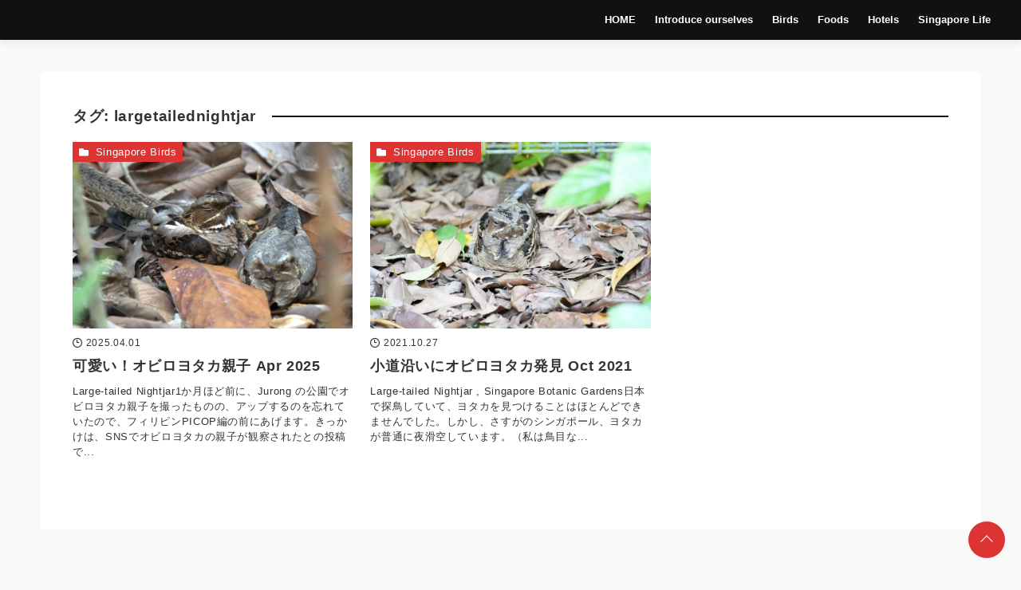

--- FILE ---
content_type: text/html; charset=UTF-8
request_url: https://www.sgcouplebirders.blog/tag/largetailednightjar/
body_size: 23432
content:
<!DOCTYPE html>
<html lang="ja">
<head prefix="og: http://ogp.me/ns# fb: http://ogp.me/ns/fb# article: http://ogp.me/ns/article#">
<meta charset="utf-8">
<meta http-equiv="X-UA-Compatible" content="IE=edge">
<meta name="viewport" content="width=device-width, initial-scale=1"/>
<link rel="alternate" type="application/rss+xml" title=" RSS Feed" href="https://www.sgcouplebirders.blog/feed/">
<link rel="pingback" href="https://www.sgcouplebirders.blog/xmlrpc.php">
<link rel="preconnect" href="https://pagead2.googlesyndication.com" crossorigin>
<link rel="preconnect" href="https://fonts.gstatic.com" crossorigin>
<link rel="preconnect" href="https://fonts.googleapis.com" crossorigin>
<link rel="preconnect" href="https://googleads.g.doubleclick.net" crossorigin>
<link rel="preconnect" href="https://stats.g.doubleclick.net" crossorigin>
<link rel="preconnect" href="https://static.doubleclick.net" crossorigin>
<link rel="preload" href="https://www.sgcouplebirders.blog/wp-content/themes/streetist/fonts/rtvl-font.ttf?773ufq" as="font" type="font/woff" crossorigin>
<link rel="preload" href="https://www.sgcouplebirders.blog/wp-content/themes/streetist/fonts/rtvl-font.woff?773ufq" as="font" type="font/woff" crossorigin>
<style>
a {color:#dd3333;}
a:visited {color:#dd3333;}
</style>
<meta name="description" content="「largetailednightjar」タグの記事一覧 | ">
<link rel="canonical" href="https://www.sgcouplebirders.blog/tag/largetailednightjar/" />
<meta property="og:type" content="website">
<meta property="og:description" content="「largetailednightjar」タグの記事一覧 | ">
<meta property="og:title" content="「largetailednightjar」タグの記事一覧 | ">
<meta property="og:url" content="https://www.sgcouplebirders.blog/tag/largetailednightjar/">
<meta property="og:image" content="https://www.sgcouplebirders.blog/wp-content/uploads/2022/07/113.jpg">
<meta property="og:site_name" content="">
<meta property="og:locale" content="ja_JP"><meta name="twitter:card" content="summary">
<meta name="twitter:description" content="「largetailednightjar」タグの記事一覧 | ">
<meta name="twitter:title" content="「largetailednightjar」タグの記事一覧 | ">
<meta name="twitter:url" content="https://www.sgcouplebirders.blog/tag/largetailednightjar/">
<meta name="twitter:image" content="https://www.sgcouplebirders.blog/wp-content/uploads/2022/07/113.jpg">
<title>「largetailednightjar」タグの記事一覧</title>
<meta name='robots' content='max-image-preview:large' />
	<style>img:is([sizes="auto" i], [sizes^="auto," i]) { contain-intrinsic-size: 3000px 1500px }</style>
	<link rel='dns-prefetch' href='//www.googletagmanager.com' />
<link rel='dns-prefetch' href='//fundingchoicesmessages.google.com' />
<link rel="alternate" type="application/rss+xml" title=" &raquo; フィード" href="https://www.sgcouplebirders.blog/feed/" />
<link rel="alternate" type="application/rss+xml" title=" &raquo; コメントフィード" href="https://www.sgcouplebirders.blog/comments/feed/" />
<link rel="alternate" type="application/rss+xml" title=" &raquo; largetailednightjar タグのフィード" href="https://www.sgcouplebirders.blog/tag/largetailednightjar/feed/" />
<script type="text/javascript">
/* <![CDATA[ */
window._wpemojiSettings = {"baseUrl":"https:\/\/s.w.org\/images\/core\/emoji\/16.0.1\/72x72\/","ext":".png","svgUrl":"https:\/\/s.w.org\/images\/core\/emoji\/16.0.1\/svg\/","svgExt":".svg","source":{"concatemoji":"https:\/\/www.sgcouplebirders.blog\/wp-includes\/js\/wp-emoji-release.min.js?ver=6.8.3"}};
/*! This file is auto-generated */
!function(s,n){var o,i,e;function c(e){try{var t={supportTests:e,timestamp:(new Date).valueOf()};sessionStorage.setItem(o,JSON.stringify(t))}catch(e){}}function p(e,t,n){e.clearRect(0,0,e.canvas.width,e.canvas.height),e.fillText(t,0,0);var t=new Uint32Array(e.getImageData(0,0,e.canvas.width,e.canvas.height).data),a=(e.clearRect(0,0,e.canvas.width,e.canvas.height),e.fillText(n,0,0),new Uint32Array(e.getImageData(0,0,e.canvas.width,e.canvas.height).data));return t.every(function(e,t){return e===a[t]})}function u(e,t){e.clearRect(0,0,e.canvas.width,e.canvas.height),e.fillText(t,0,0);for(var n=e.getImageData(16,16,1,1),a=0;a<n.data.length;a++)if(0!==n.data[a])return!1;return!0}function f(e,t,n,a){switch(t){case"flag":return n(e,"\ud83c\udff3\ufe0f\u200d\u26a7\ufe0f","\ud83c\udff3\ufe0f\u200b\u26a7\ufe0f")?!1:!n(e,"\ud83c\udde8\ud83c\uddf6","\ud83c\udde8\u200b\ud83c\uddf6")&&!n(e,"\ud83c\udff4\udb40\udc67\udb40\udc62\udb40\udc65\udb40\udc6e\udb40\udc67\udb40\udc7f","\ud83c\udff4\u200b\udb40\udc67\u200b\udb40\udc62\u200b\udb40\udc65\u200b\udb40\udc6e\u200b\udb40\udc67\u200b\udb40\udc7f");case"emoji":return!a(e,"\ud83e\udedf")}return!1}function g(e,t,n,a){var r="undefined"!=typeof WorkerGlobalScope&&self instanceof WorkerGlobalScope?new OffscreenCanvas(300,150):s.createElement("canvas"),o=r.getContext("2d",{willReadFrequently:!0}),i=(o.textBaseline="top",o.font="600 32px Arial",{});return e.forEach(function(e){i[e]=t(o,e,n,a)}),i}function t(e){var t=s.createElement("script");t.src=e,t.defer=!0,s.head.appendChild(t)}"undefined"!=typeof Promise&&(o="wpEmojiSettingsSupports",i=["flag","emoji"],n.supports={everything:!0,everythingExceptFlag:!0},e=new Promise(function(e){s.addEventListener("DOMContentLoaded",e,{once:!0})}),new Promise(function(t){var n=function(){try{var e=JSON.parse(sessionStorage.getItem(o));if("object"==typeof e&&"number"==typeof e.timestamp&&(new Date).valueOf()<e.timestamp+604800&&"object"==typeof e.supportTests)return e.supportTests}catch(e){}return null}();if(!n){if("undefined"!=typeof Worker&&"undefined"!=typeof OffscreenCanvas&&"undefined"!=typeof URL&&URL.createObjectURL&&"undefined"!=typeof Blob)try{var e="postMessage("+g.toString()+"("+[JSON.stringify(i),f.toString(),p.toString(),u.toString()].join(",")+"));",a=new Blob([e],{type:"text/javascript"}),r=new Worker(URL.createObjectURL(a),{name:"wpTestEmojiSupports"});return void(r.onmessage=function(e){c(n=e.data),r.terminate(),t(n)})}catch(e){}c(n=g(i,f,p,u))}t(n)}).then(function(e){for(var t in e)n.supports[t]=e[t],n.supports.everything=n.supports.everything&&n.supports[t],"flag"!==t&&(n.supports.everythingExceptFlag=n.supports.everythingExceptFlag&&n.supports[t]);n.supports.everythingExceptFlag=n.supports.everythingExceptFlag&&!n.supports.flag,n.DOMReady=!1,n.readyCallback=function(){n.DOMReady=!0}}).then(function(){return e}).then(function(){var e;n.supports.everything||(n.readyCallback(),(e=n.source||{}).concatemoji?t(e.concatemoji):e.wpemoji&&e.twemoji&&(t(e.twemoji),t(e.wpemoji)))}))}((window,document),window._wpemojiSettings);
/* ]]> */
</script>
<style id='wp-emoji-styles-inline-css' type='text/css'>

	img.wp-smiley, img.emoji {
		display: inline !important;
		border: none !important;
		box-shadow: none !important;
		height: 1em !important;
		width: 1em !important;
		margin: 0 0.07em !important;
		vertical-align: -0.1em !important;
		background: none !important;
		padding: 0 !important;
	}
</style>
<link rel='preload' id='wp-block-library-css-preload' href='https://www.sgcouplebirders.blog/wp-includes/css/dist/block-library/style.min.css?ver=6.8.3' as='style' onload="this.onload=null;this.rel='stylesheet'"/>
<link rel='stylesheet' id='wp-block-library-css' href='https://www.sgcouplebirders.blog/wp-includes/css/dist/block-library/style.min.css?ver=6.8.3' media='print' onload="this.media='all'; this.onload=null;">
<style id='wp-block-library-inline-css' type='text/css'>
/* VK Color Palettes */
</style>
<style id='classic-theme-styles-inline-css' type='text/css'>
/*! This file is auto-generated */
.wp-block-button__link{color:#fff;background-color:#32373c;border-radius:9999px;box-shadow:none;text-decoration:none;padding:calc(.667em + 2px) calc(1.333em + 2px);font-size:1.125em}.wp-block-file__button{background:#32373c;color:#fff;text-decoration:none}
</style>
<link rel='preload' id='style-streetist-blocks-css-preload' href='https://www.sgcouplebirders.blog/wp-content/plugins/streetist-blocks/dist/style.css?ver=1.7.0' as='style' onload="this.onload=null;this.rel='stylesheet'"/>
<link rel='stylesheet' id='style-streetist-blocks-css' href='https://www.sgcouplebirders.blog/wp-content/plugins/streetist-blocks/dist/style.css?ver=1.7.0' media='print' onload="this.media='all'; this.onload=null;">
<link rel='preload' id='vk-components-style-css-preload' href='https://www.sgcouplebirders.blog/wp-content/plugins/vk-blocks/vendor/vektor-inc/vk-component/src//assets/css/vk-components.css?ver=1.6.5' as='style' onload="this.onload=null;this.rel='stylesheet'"/>
<link rel='stylesheet' id='vk-components-style-css' href='https://www.sgcouplebirders.blog/wp-content/plugins/vk-blocks/vendor/vektor-inc/vk-component/src//assets/css/vk-components.css?ver=1.6.5' media='print' onload="this.media='all'; this.onload=null;">
<style id='global-styles-inline-css' type='text/css'>
:root{--wp--preset--aspect-ratio--square: 1;--wp--preset--aspect-ratio--4-3: 4/3;--wp--preset--aspect-ratio--3-4: 3/4;--wp--preset--aspect-ratio--3-2: 3/2;--wp--preset--aspect-ratio--2-3: 2/3;--wp--preset--aspect-ratio--16-9: 16/9;--wp--preset--aspect-ratio--9-16: 9/16;--wp--preset--color--black: #000000;--wp--preset--color--cyan-bluish-gray: #abb8c3;--wp--preset--color--white: #ffffff;--wp--preset--color--pale-pink: #f78da7;--wp--preset--color--vivid-red: #cf2e2e;--wp--preset--color--luminous-vivid-orange: #ff6900;--wp--preset--color--luminous-vivid-amber: #fcb900;--wp--preset--color--light-green-cyan: #7bdcb5;--wp--preset--color--vivid-green-cyan: #00d084;--wp--preset--color--pale-cyan-blue: #8ed1fc;--wp--preset--color--vivid-cyan-blue: #0693e3;--wp--preset--color--vivid-purple: #9b51e0;--wp--preset--gradient--vivid-cyan-blue-to-vivid-purple: linear-gradient(135deg,rgba(6,147,227,1) 0%,rgb(155,81,224) 100%);--wp--preset--gradient--light-green-cyan-to-vivid-green-cyan: linear-gradient(135deg,rgb(122,220,180) 0%,rgb(0,208,130) 100%);--wp--preset--gradient--luminous-vivid-amber-to-luminous-vivid-orange: linear-gradient(135deg,rgba(252,185,0,1) 0%,rgba(255,105,0,1) 100%);--wp--preset--gradient--luminous-vivid-orange-to-vivid-red: linear-gradient(135deg,rgba(255,105,0,1) 0%,rgb(207,46,46) 100%);--wp--preset--gradient--very-light-gray-to-cyan-bluish-gray: linear-gradient(135deg,rgb(238,238,238) 0%,rgb(169,184,195) 100%);--wp--preset--gradient--cool-to-warm-spectrum: linear-gradient(135deg,rgb(74,234,220) 0%,rgb(151,120,209) 20%,rgb(207,42,186) 40%,rgb(238,44,130) 60%,rgb(251,105,98) 80%,rgb(254,248,76) 100%);--wp--preset--gradient--blush-light-purple: linear-gradient(135deg,rgb(255,206,236) 0%,rgb(152,150,240) 100%);--wp--preset--gradient--blush-bordeaux: linear-gradient(135deg,rgb(254,205,165) 0%,rgb(254,45,45) 50%,rgb(107,0,62) 100%);--wp--preset--gradient--luminous-dusk: linear-gradient(135deg,rgb(255,203,112) 0%,rgb(199,81,192) 50%,rgb(65,88,208) 100%);--wp--preset--gradient--pale-ocean: linear-gradient(135deg,rgb(255,245,203) 0%,rgb(182,227,212) 50%,rgb(51,167,181) 100%);--wp--preset--gradient--electric-grass: linear-gradient(135deg,rgb(202,248,128) 0%,rgb(113,206,126) 100%);--wp--preset--gradient--midnight: linear-gradient(135deg,rgb(2,3,129) 0%,rgb(40,116,252) 100%);--wp--preset--font-size--small: 13px;--wp--preset--font-size--medium: 20px;--wp--preset--font-size--large: 36px;--wp--preset--font-size--x-large: 42px;--wp--preset--spacing--20: 0.44rem;--wp--preset--spacing--30: 0.67rem;--wp--preset--spacing--40: 1rem;--wp--preset--spacing--50: 1.5rem;--wp--preset--spacing--60: 2.25rem;--wp--preset--spacing--70: 3.38rem;--wp--preset--spacing--80: 5.06rem;--wp--preset--shadow--natural: 6px 6px 9px rgba(0, 0, 0, 0.2);--wp--preset--shadow--deep: 12px 12px 50px rgba(0, 0, 0, 0.4);--wp--preset--shadow--sharp: 6px 6px 0px rgba(0, 0, 0, 0.2);--wp--preset--shadow--outlined: 6px 6px 0px -3px rgba(255, 255, 255, 1), 6px 6px rgba(0, 0, 0, 1);--wp--preset--shadow--crisp: 6px 6px 0px rgba(0, 0, 0, 1);}:where(.is-layout-flex){gap: 0.5em;}:where(.is-layout-grid){gap: 0.5em;}body .is-layout-flex{display: flex;}.is-layout-flex{flex-wrap: wrap;align-items: center;}.is-layout-flex > :is(*, div){margin: 0;}body .is-layout-grid{display: grid;}.is-layout-grid > :is(*, div){margin: 0;}:where(.wp-block-columns.is-layout-flex){gap: 2em;}:where(.wp-block-columns.is-layout-grid){gap: 2em;}:where(.wp-block-post-template.is-layout-flex){gap: 1.25em;}:where(.wp-block-post-template.is-layout-grid){gap: 1.25em;}.has-black-color{color: var(--wp--preset--color--black) !important;}.has-cyan-bluish-gray-color{color: var(--wp--preset--color--cyan-bluish-gray) !important;}.has-white-color{color: var(--wp--preset--color--white) !important;}.has-pale-pink-color{color: var(--wp--preset--color--pale-pink) !important;}.has-vivid-red-color{color: var(--wp--preset--color--vivid-red) !important;}.has-luminous-vivid-orange-color{color: var(--wp--preset--color--luminous-vivid-orange) !important;}.has-luminous-vivid-amber-color{color: var(--wp--preset--color--luminous-vivid-amber) !important;}.has-light-green-cyan-color{color: var(--wp--preset--color--light-green-cyan) !important;}.has-vivid-green-cyan-color{color: var(--wp--preset--color--vivid-green-cyan) !important;}.has-pale-cyan-blue-color{color: var(--wp--preset--color--pale-cyan-blue) !important;}.has-vivid-cyan-blue-color{color: var(--wp--preset--color--vivid-cyan-blue) !important;}.has-vivid-purple-color{color: var(--wp--preset--color--vivid-purple) !important;}.has-black-background-color{background-color: var(--wp--preset--color--black) !important;}.has-cyan-bluish-gray-background-color{background-color: var(--wp--preset--color--cyan-bluish-gray) !important;}.has-white-background-color{background-color: var(--wp--preset--color--white) !important;}.has-pale-pink-background-color{background-color: var(--wp--preset--color--pale-pink) !important;}.has-vivid-red-background-color{background-color: var(--wp--preset--color--vivid-red) !important;}.has-luminous-vivid-orange-background-color{background-color: var(--wp--preset--color--luminous-vivid-orange) !important;}.has-luminous-vivid-amber-background-color{background-color: var(--wp--preset--color--luminous-vivid-amber) !important;}.has-light-green-cyan-background-color{background-color: var(--wp--preset--color--light-green-cyan) !important;}.has-vivid-green-cyan-background-color{background-color: var(--wp--preset--color--vivid-green-cyan) !important;}.has-pale-cyan-blue-background-color{background-color: var(--wp--preset--color--pale-cyan-blue) !important;}.has-vivid-cyan-blue-background-color{background-color: var(--wp--preset--color--vivid-cyan-blue) !important;}.has-vivid-purple-background-color{background-color: var(--wp--preset--color--vivid-purple) !important;}.has-black-border-color{border-color: var(--wp--preset--color--black) !important;}.has-cyan-bluish-gray-border-color{border-color: var(--wp--preset--color--cyan-bluish-gray) !important;}.has-white-border-color{border-color: var(--wp--preset--color--white) !important;}.has-pale-pink-border-color{border-color: var(--wp--preset--color--pale-pink) !important;}.has-vivid-red-border-color{border-color: var(--wp--preset--color--vivid-red) !important;}.has-luminous-vivid-orange-border-color{border-color: var(--wp--preset--color--luminous-vivid-orange) !important;}.has-luminous-vivid-amber-border-color{border-color: var(--wp--preset--color--luminous-vivid-amber) !important;}.has-light-green-cyan-border-color{border-color: var(--wp--preset--color--light-green-cyan) !important;}.has-vivid-green-cyan-border-color{border-color: var(--wp--preset--color--vivid-green-cyan) !important;}.has-pale-cyan-blue-border-color{border-color: var(--wp--preset--color--pale-cyan-blue) !important;}.has-vivid-cyan-blue-border-color{border-color: var(--wp--preset--color--vivid-cyan-blue) !important;}.has-vivid-purple-border-color{border-color: var(--wp--preset--color--vivid-purple) !important;}.has-vivid-cyan-blue-to-vivid-purple-gradient-background{background: var(--wp--preset--gradient--vivid-cyan-blue-to-vivid-purple) !important;}.has-light-green-cyan-to-vivid-green-cyan-gradient-background{background: var(--wp--preset--gradient--light-green-cyan-to-vivid-green-cyan) !important;}.has-luminous-vivid-amber-to-luminous-vivid-orange-gradient-background{background: var(--wp--preset--gradient--luminous-vivid-amber-to-luminous-vivid-orange) !important;}.has-luminous-vivid-orange-to-vivid-red-gradient-background{background: var(--wp--preset--gradient--luminous-vivid-orange-to-vivid-red) !important;}.has-very-light-gray-to-cyan-bluish-gray-gradient-background{background: var(--wp--preset--gradient--very-light-gray-to-cyan-bluish-gray) !important;}.has-cool-to-warm-spectrum-gradient-background{background: var(--wp--preset--gradient--cool-to-warm-spectrum) !important;}.has-blush-light-purple-gradient-background{background: var(--wp--preset--gradient--blush-light-purple) !important;}.has-blush-bordeaux-gradient-background{background: var(--wp--preset--gradient--blush-bordeaux) !important;}.has-luminous-dusk-gradient-background{background: var(--wp--preset--gradient--luminous-dusk) !important;}.has-pale-ocean-gradient-background{background: var(--wp--preset--gradient--pale-ocean) !important;}.has-electric-grass-gradient-background{background: var(--wp--preset--gradient--electric-grass) !important;}.has-midnight-gradient-background{background: var(--wp--preset--gradient--midnight) !important;}.has-small-font-size{font-size: var(--wp--preset--font-size--small) !important;}.has-medium-font-size{font-size: var(--wp--preset--font-size--medium) !important;}.has-large-font-size{font-size: var(--wp--preset--font-size--large) !important;}.has-x-large-font-size{font-size: var(--wp--preset--font-size--x-large) !important;}
:where(.wp-block-post-template.is-layout-flex){gap: 1.25em;}:where(.wp-block-post-template.is-layout-grid){gap: 1.25em;}
:where(.wp-block-columns.is-layout-flex){gap: 2em;}:where(.wp-block-columns.is-layout-grid){gap: 2em;}
:root :where(.wp-block-pullquote){font-size: 1.5em;line-height: 1.6;}
</style>
<link rel='preload' id='wp-ulike-css-preload' href='https://www.sgcouplebirders.blog/wp-content/plugins/wp-ulike/assets/css/wp-ulike.min.css?ver=4.7.11' as='style' onload="this.onload=null;this.rel='stylesheet'"/>
<link rel='stylesheet' id='wp-ulike-css' href='https://www.sgcouplebirders.blog/wp-content/plugins/wp-ulike/assets/css/wp-ulike.min.css?ver=4.7.11' media='print' onload="this.media='all'; this.onload=null;">
<link rel='stylesheet' id='vk-swiper-style-css' href='https://www.sgcouplebirders.blog/wp-content/plugins/vk-blocks/vendor/vektor-inc/vk-swiper/src/assets/css/swiper-bundle.min.css?ver=11.0.2' media='all' />
<link rel='preload' id='vkblocks-bootstrap-css-preload' href='https://www.sgcouplebirders.blog/wp-content/plugins/vk-blocks/build/bootstrap_vk_using.css?ver=4.3.1' as='style' onload="this.onload=null;this.rel='stylesheet'"/>
<link rel='stylesheet' id='vkblocks-bootstrap-css' href='https://www.sgcouplebirders.blog/wp-content/plugins/vk-blocks/build/bootstrap_vk_using.css?ver=4.3.1' media='print' onload="this.media='all'; this.onload=null;">
<link rel='preload' id='theme-style-css-preload' href='https://www.sgcouplebirders.blog/wp-content/themes/streetist/assets/css/theme.min.css?ver=1.16.1' as='style' onload="this.onload=null;this.rel='stylesheet'"/>
<link rel='stylesheet' id='theme-style-css' href='https://www.sgcouplebirders.blog/wp-content/themes/streetist/assets/css/theme.min.css?ver=1.16.1' media='print' onload="this.media='all'; this.onload=null;">
<link rel='preload' id='child-style-css-preload' href='https://www.sgcouplebirders.blog/wp-content/themes/streetist-child/style.css?ver=6.8.3' as='style' onload="this.onload=null;this.rel='stylesheet'"/>
<link rel='stylesheet' id='child-style-css' href='https://www.sgcouplebirders.blog/wp-content/themes/streetist-child/style.css?ver=6.8.3' media='print' onload="this.media='all'; this.onload=null;">
<link rel='preload' id='post-style-css-preload' href='https://www.sgcouplebirders.blog/wp-content/themes/streetist/assets/css/entry-content.min.css?ver=1.16.1' as='style' onload="this.onload=null;this.rel='stylesheet'"/>
<link rel='stylesheet' id='post-style-css' href='https://www.sgcouplebirders.blog/wp-content/themes/streetist/assets/css/entry-content.min.css?ver=1.16.1' media='print' onload="this.media='all'; this.onload=null;">
<link rel='preload' id='icons-css-preload' href='https://www.sgcouplebirders.blog/wp-content/themes/streetist/icons.css?ver=1.16.1' as='style' onload="this.onload=null;this.rel='stylesheet'"/>
<link rel='stylesheet' id='icons-css' href='https://www.sgcouplebirders.blog/wp-content/themes/streetist/icons.css?ver=1.16.1' media='print' onload="this.media='all'; this.onload=null;">
<link rel='stylesheet' id='vk-blocks-build-css-css' href='https://www.sgcouplebirders.blog/wp-content/plugins/vk-blocks/build/block-build.css?ver=1.115.2.1' media='all' />
<style id='vk-blocks-build-css-inline-css' type='text/css'>
:root { --vk-size-text: 16px; /* --vk-color-primary is deprecated. */ --vk-color-primary:#337ab7; }

	:root {
		--vk_image-mask-circle: url(https://www.sgcouplebirders.blog/wp-content/plugins/vk-blocks/inc/vk-blocks/images/circle.svg);
		--vk_image-mask-wave01: url(https://www.sgcouplebirders.blog/wp-content/plugins/vk-blocks/inc/vk-blocks/images/wave01.svg);
		--vk_image-mask-wave02: url(https://www.sgcouplebirders.blog/wp-content/plugins/vk-blocks/inc/vk-blocks/images/wave02.svg);
		--vk_image-mask-wave03: url(https://www.sgcouplebirders.blog/wp-content/plugins/vk-blocks/inc/vk-blocks/images/wave03.svg);
		--vk_image-mask-wave04: url(https://www.sgcouplebirders.blog/wp-content/plugins/vk-blocks/inc/vk-blocks/images/wave04.svg);
	}
	

	:root {

		--vk-balloon-border-width:1px;

		--vk-balloon-speech-offset:-12px;
	}
	

	:root {
		--vk_flow-arrow: url(https://www.sgcouplebirders.blog/wp-content/plugins/vk-blocks/inc/vk-blocks/images/arrow_bottom.svg);
	}
	
</style>
<link rel='preload' id='vk-font-awesome-css-preload' href='https://www.sgcouplebirders.blog/wp-content/plugins/vk-blocks/vendor/vektor-inc/font-awesome-versions/src/font-awesome/css/all.min.css?ver=7.1.0' as='style' onload="this.onload=null;this.rel='stylesheet'"/>
<link rel='stylesheet' id='vk-font-awesome-css' href='https://www.sgcouplebirders.blog/wp-content/plugins/vk-blocks/vendor/vektor-inc/font-awesome-versions/src/font-awesome/css/all.min.css?ver=7.1.0' media='print' onload="this.media='all'; this.onload=null;">
<link rel="https://api.w.org/" href="https://www.sgcouplebirders.blog/wp-json/" /><link rel="alternate" title="JSON" type="application/json" href="https://www.sgcouplebirders.blog/wp-json/wp/v2/tags/311" /><link rel="EditURI" type="application/rsd+xml" title="RSD" href="https://www.sgcouplebirders.blog/xmlrpc.php?rsd" />
<meta name="generator" content="Site Kit by Google 1.170.0" />
<!-- Site Kit が追加した Google AdSense メタタグ -->
<meta name="google-adsense-platform-account" content="ca-host-pub-2644536267352236">
<meta name="google-adsense-platform-domain" content="sitekit.withgoogle.com">
<!-- Site Kit が追加した End Google AdSense メタタグ -->

<!-- Site Kit によって追加された「Google AdSense 広告ブロックによる損失収益の回復」スニペット -->
<script async src="https://fundingchoicesmessages.google.com/i/pub-1088566815099594?ers=1"></script><script>(function() {function signalGooglefcPresent() {if (!window.frames['googlefcPresent']) {if (document.body) {const iframe = document.createElement('iframe'); iframe.style = 'width: 0; height: 0; border: none; z-index: -1000; left: -1000px; top: -1000px;'; iframe.style.display = 'none'; iframe.name = 'googlefcPresent'; document.body.appendChild(iframe);} else {setTimeout(signalGooglefcPresent, 0);}}}signalGooglefcPresent();})();</script>
<!-- Site Kit によって追加された「Google AdSense 広告ブロックによる損失収益の回復」スニペットを終了 -->

<!-- Site Kit によって追加された「Google AdSense 広告ブロックによる損失収益の回復エラー保護」スニペット -->
<script>(function(){'use strict';function aa(a){var b=0;return function(){return b<a.length?{done:!1,value:a[b++]}:{done:!0}}}var ba=typeof Object.defineProperties=="function"?Object.defineProperty:function(a,b,c){if(a==Array.prototype||a==Object.prototype)return a;a[b]=c.value;return a};
function ca(a){a=["object"==typeof globalThis&&globalThis,a,"object"==typeof window&&window,"object"==typeof self&&self,"object"==typeof global&&global];for(var b=0;b<a.length;++b){var c=a[b];if(c&&c.Math==Math)return c}throw Error("Cannot find global object");}var da=ca(this);function l(a,b){if(b)a:{var c=da;a=a.split(".");for(var d=0;d<a.length-1;d++){var e=a[d];if(!(e in c))break a;c=c[e]}a=a[a.length-1];d=c[a];b=b(d);b!=d&&b!=null&&ba(c,a,{configurable:!0,writable:!0,value:b})}}
function ea(a){return a.raw=a}function n(a){var b=typeof Symbol!="undefined"&&Symbol.iterator&&a[Symbol.iterator];if(b)return b.call(a);if(typeof a.length=="number")return{next:aa(a)};throw Error(String(a)+" is not an iterable or ArrayLike");}function fa(a){for(var b,c=[];!(b=a.next()).done;)c.push(b.value);return c}var ha=typeof Object.create=="function"?Object.create:function(a){function b(){}b.prototype=a;return new b},p;
if(typeof Object.setPrototypeOf=="function")p=Object.setPrototypeOf;else{var q;a:{var ja={a:!0},ka={};try{ka.__proto__=ja;q=ka.a;break a}catch(a){}q=!1}p=q?function(a,b){a.__proto__=b;if(a.__proto__!==b)throw new TypeError(a+" is not extensible");return a}:null}var la=p;
function t(a,b){a.prototype=ha(b.prototype);a.prototype.constructor=a;if(la)la(a,b);else for(var c in b)if(c!="prototype")if(Object.defineProperties){var d=Object.getOwnPropertyDescriptor(b,c);d&&Object.defineProperty(a,c,d)}else a[c]=b[c];a.A=b.prototype}function ma(){for(var a=Number(this),b=[],c=a;c<arguments.length;c++)b[c-a]=arguments[c];return b}l("Object.is",function(a){return a?a:function(b,c){return b===c?b!==0||1/b===1/c:b!==b&&c!==c}});
l("Array.prototype.includes",function(a){return a?a:function(b,c){var d=this;d instanceof String&&(d=String(d));var e=d.length;c=c||0;for(c<0&&(c=Math.max(c+e,0));c<e;c++){var f=d[c];if(f===b||Object.is(f,b))return!0}return!1}});
l("String.prototype.includes",function(a){return a?a:function(b,c){if(this==null)throw new TypeError("The 'this' value for String.prototype.includes must not be null or undefined");if(b instanceof RegExp)throw new TypeError("First argument to String.prototype.includes must not be a regular expression");return this.indexOf(b,c||0)!==-1}});l("Number.MAX_SAFE_INTEGER",function(){return 9007199254740991});
l("Number.isFinite",function(a){return a?a:function(b){return typeof b!=="number"?!1:!isNaN(b)&&b!==Infinity&&b!==-Infinity}});l("Number.isInteger",function(a){return a?a:function(b){return Number.isFinite(b)?b===Math.floor(b):!1}});l("Number.isSafeInteger",function(a){return a?a:function(b){return Number.isInteger(b)&&Math.abs(b)<=Number.MAX_SAFE_INTEGER}});
l("Math.trunc",function(a){return a?a:function(b){b=Number(b);if(isNaN(b)||b===Infinity||b===-Infinity||b===0)return b;var c=Math.floor(Math.abs(b));return b<0?-c:c}});/*

 Copyright The Closure Library Authors.
 SPDX-License-Identifier: Apache-2.0
*/
var u=this||self;function v(a,b){a:{var c=["CLOSURE_FLAGS"];for(var d=u,e=0;e<c.length;e++)if(d=d[c[e]],d==null){c=null;break a}c=d}a=c&&c[a];return a!=null?a:b}function w(a){return a};function na(a){u.setTimeout(function(){throw a;},0)};var oa=v(610401301,!1),pa=v(188588736,!0),qa=v(645172343,v(1,!0));var x,ra=u.navigator;x=ra?ra.userAgentData||null:null;function z(a){return oa?x?x.brands.some(function(b){return(b=b.brand)&&b.indexOf(a)!=-1}):!1:!1}function A(a){var b;a:{if(b=u.navigator)if(b=b.userAgent)break a;b=""}return b.indexOf(a)!=-1};function B(){return oa?!!x&&x.brands.length>0:!1}function C(){return B()?z("Chromium"):(A("Chrome")||A("CriOS"))&&!(B()?0:A("Edge"))||A("Silk")};var sa=B()?!1:A("Trident")||A("MSIE");!A("Android")||C();C();A("Safari")&&(C()||(B()?0:A("Coast"))||(B()?0:A("Opera"))||(B()?0:A("Edge"))||(B()?z("Microsoft Edge"):A("Edg/"))||B()&&z("Opera"));var ta={},D=null;var ua=typeof Uint8Array!=="undefined",va=!sa&&typeof btoa==="function";var wa;function E(){return typeof BigInt==="function"};var F=typeof Symbol==="function"&&typeof Symbol()==="symbol";function xa(a){return typeof Symbol==="function"&&typeof Symbol()==="symbol"?Symbol():a}var G=xa(),ya=xa("2ex");var za=F?function(a,b){a[G]|=b}:function(a,b){a.g!==void 0?a.g|=b:Object.defineProperties(a,{g:{value:b,configurable:!0,writable:!0,enumerable:!1}})},H=F?function(a){return a[G]|0}:function(a){return a.g|0},I=F?function(a){return a[G]}:function(a){return a.g},J=F?function(a,b){a[G]=b}:function(a,b){a.g!==void 0?a.g=b:Object.defineProperties(a,{g:{value:b,configurable:!0,writable:!0,enumerable:!1}})};function Aa(a,b){J(b,(a|0)&-14591)}function Ba(a,b){J(b,(a|34)&-14557)};var K={},Ca={};function Da(a){return!(!a||typeof a!=="object"||a.g!==Ca)}function Ea(a){return a!==null&&typeof a==="object"&&!Array.isArray(a)&&a.constructor===Object}function L(a,b,c){if(!Array.isArray(a)||a.length)return!1;var d=H(a);if(d&1)return!0;if(!(b&&(Array.isArray(b)?b.includes(c):b.has(c))))return!1;J(a,d|1);return!0};var M=0,N=0;function Fa(a){var b=a>>>0;M=b;N=(a-b)/4294967296>>>0}function Ga(a){if(a<0){Fa(-a);var b=n(Ha(M,N));a=b.next().value;b=b.next().value;M=a>>>0;N=b>>>0}else Fa(a)}function Ia(a,b){b>>>=0;a>>>=0;if(b<=2097151)var c=""+(4294967296*b+a);else E()?c=""+(BigInt(b)<<BigInt(32)|BigInt(a)):(c=(a>>>24|b<<8)&16777215,b=b>>16&65535,a=(a&16777215)+c*6777216+b*6710656,c+=b*8147497,b*=2,a>=1E7&&(c+=a/1E7>>>0,a%=1E7),c>=1E7&&(b+=c/1E7>>>0,c%=1E7),c=b+Ja(c)+Ja(a));return c}
function Ja(a){a=String(a);return"0000000".slice(a.length)+a}function Ha(a,b){b=~b;a?a=~a+1:b+=1;return[a,b]};var Ka=/^-?([1-9][0-9]*|0)(\.[0-9]+)?$/;var O;function La(a,b){O=b;a=new a(b);O=void 0;return a}
function P(a,b,c){a==null&&(a=O);O=void 0;if(a==null){var d=96;c?(a=[c],d|=512):a=[];b&&(d=d&-16760833|(b&1023)<<14)}else{if(!Array.isArray(a))throw Error("narr");d=H(a);if(d&2048)throw Error("farr");if(d&64)return a;d|=64;if(c&&(d|=512,c!==a[0]))throw Error("mid");a:{c=a;var e=c.length;if(e){var f=e-1;if(Ea(c[f])){d|=256;b=f-(+!!(d&512)-1);if(b>=1024)throw Error("pvtlmt");d=d&-16760833|(b&1023)<<14;break a}}if(b){b=Math.max(b,e-(+!!(d&512)-1));if(b>1024)throw Error("spvt");d=d&-16760833|(b&1023)<<
14}}}J(a,d);return a};function Ma(a){switch(typeof a){case "number":return isFinite(a)?a:String(a);case "boolean":return a?1:0;case "object":if(a)if(Array.isArray(a)){if(L(a,void 0,0))return}else if(ua&&a!=null&&a instanceof Uint8Array){if(va){for(var b="",c=0,d=a.length-10240;c<d;)b+=String.fromCharCode.apply(null,a.subarray(c,c+=10240));b+=String.fromCharCode.apply(null,c?a.subarray(c):a);a=btoa(b)}else{b===void 0&&(b=0);if(!D){D={};c="ABCDEFGHIJKLMNOPQRSTUVWXYZabcdefghijklmnopqrstuvwxyz0123456789".split("");d=["+/=",
"+/","-_=","-_.","-_"];for(var e=0;e<5;e++){var f=c.concat(d[e].split(""));ta[e]=f;for(var g=0;g<f.length;g++){var h=f[g];D[h]===void 0&&(D[h]=g)}}}b=ta[b];c=Array(Math.floor(a.length/3));d=b[64]||"";for(e=f=0;f<a.length-2;f+=3){var k=a[f],m=a[f+1];h=a[f+2];g=b[k>>2];k=b[(k&3)<<4|m>>4];m=b[(m&15)<<2|h>>6];h=b[h&63];c[e++]=g+k+m+h}g=0;h=d;switch(a.length-f){case 2:g=a[f+1],h=b[(g&15)<<2]||d;case 1:a=a[f],c[e]=b[a>>2]+b[(a&3)<<4|g>>4]+h+d}a=c.join("")}return a}}return a};function Na(a,b,c){a=Array.prototype.slice.call(a);var d=a.length,e=b&256?a[d-1]:void 0;d+=e?-1:0;for(b=b&512?1:0;b<d;b++)a[b]=c(a[b]);if(e){b=a[b]={};for(var f in e)Object.prototype.hasOwnProperty.call(e,f)&&(b[f]=c(e[f]))}return a}function Oa(a,b,c,d,e){if(a!=null){if(Array.isArray(a))a=L(a,void 0,0)?void 0:e&&H(a)&2?a:Pa(a,b,c,d!==void 0,e);else if(Ea(a)){var f={},g;for(g in a)Object.prototype.hasOwnProperty.call(a,g)&&(f[g]=Oa(a[g],b,c,d,e));a=f}else a=b(a,d);return a}}
function Pa(a,b,c,d,e){var f=d||c?H(a):0;d=d?!!(f&32):void 0;a=Array.prototype.slice.call(a);for(var g=0;g<a.length;g++)a[g]=Oa(a[g],b,c,d,e);c&&c(f,a);return a}function Qa(a){return a.s===K?a.toJSON():Ma(a)};function Ra(a,b,c){c=c===void 0?Ba:c;if(a!=null){if(ua&&a instanceof Uint8Array)return b?a:new Uint8Array(a);if(Array.isArray(a)){var d=H(a);if(d&2)return a;b&&(b=d===0||!!(d&32)&&!(d&64||!(d&16)));return b?(J(a,(d|34)&-12293),a):Pa(a,Ra,d&4?Ba:c,!0,!0)}a.s===K&&(c=a.h,d=I(c),a=d&2?a:La(a.constructor,Sa(c,d,!0)));return a}}function Sa(a,b,c){var d=c||b&2?Ba:Aa,e=!!(b&32);a=Na(a,b,function(f){return Ra(f,e,d)});za(a,32|(c?2:0));return a};function Ta(a,b){a=a.h;return Ua(a,I(a),b)}function Va(a,b,c,d){b=d+(+!!(b&512)-1);if(!(b<0||b>=a.length||b>=c))return a[b]}
function Ua(a,b,c,d){if(c===-1)return null;var e=b>>14&1023||536870912;if(c>=e){if(b&256)return a[a.length-1][c]}else{var f=a.length;if(d&&b&256&&(d=a[f-1][c],d!=null)){if(Va(a,b,e,c)&&ya!=null){var g;a=(g=wa)!=null?g:wa={};g=a[ya]||0;g>=4||(a[ya]=g+1,g=Error(),g.__closure__error__context__984382||(g.__closure__error__context__984382={}),g.__closure__error__context__984382.severity="incident",na(g))}return d}return Va(a,b,e,c)}}
function Wa(a,b,c,d,e){var f=b>>14&1023||536870912;if(c>=f||e&&!qa){var g=b;if(b&256)e=a[a.length-1];else{if(d==null)return;e=a[f+(+!!(b&512)-1)]={};g|=256}e[c]=d;c<f&&(a[c+(+!!(b&512)-1)]=void 0);g!==b&&J(a,g)}else a[c+(+!!(b&512)-1)]=d,b&256&&(a=a[a.length-1],c in a&&delete a[c])}
function Xa(a,b){var c=Ya;var d=d===void 0?!1:d;var e=a.h;var f=I(e),g=Ua(e,f,b,d);if(g!=null&&typeof g==="object"&&g.s===K)c=g;else if(Array.isArray(g)){var h=H(g),k=h;k===0&&(k|=f&32);k|=f&2;k!==h&&J(g,k);c=new c(g)}else c=void 0;c!==g&&c!=null&&Wa(e,f,b,c,d);e=c;if(e==null)return e;a=a.h;f=I(a);f&2||(g=e,c=g.h,h=I(c),g=h&2?La(g.constructor,Sa(c,h,!1)):g,g!==e&&(e=g,Wa(a,f,b,e,d)));return e}function Za(a,b){a=Ta(a,b);return a==null||typeof a==="string"?a:void 0}
function $a(a,b){var c=c===void 0?0:c;a=Ta(a,b);if(a!=null)if(b=typeof a,b==="number"?Number.isFinite(a):b!=="string"?0:Ka.test(a))if(typeof a==="number"){if(a=Math.trunc(a),!Number.isSafeInteger(a)){Ga(a);b=M;var d=N;if(a=d&2147483648)b=~b+1>>>0,d=~d>>>0,b==0&&(d=d+1>>>0);b=d*4294967296+(b>>>0);a=a?-b:b}}else if(b=Math.trunc(Number(a)),Number.isSafeInteger(b))a=String(b);else{if(b=a.indexOf("."),b!==-1&&(a=a.substring(0,b)),!(a[0]==="-"?a.length<20||a.length===20&&Number(a.substring(0,7))>-922337:
a.length<19||a.length===19&&Number(a.substring(0,6))<922337)){if(a.length<16)Ga(Number(a));else if(E())a=BigInt(a),M=Number(a&BigInt(4294967295))>>>0,N=Number(a>>BigInt(32)&BigInt(4294967295));else{b=+(a[0]==="-");N=M=0;d=a.length;for(var e=b,f=(d-b)%6+b;f<=d;e=f,f+=6)e=Number(a.slice(e,f)),N*=1E6,M=M*1E6+e,M>=4294967296&&(N+=Math.trunc(M/4294967296),N>>>=0,M>>>=0);b&&(b=n(Ha(M,N)),a=b.next().value,b=b.next().value,M=a,N=b)}a=M;b=N;b&2147483648?E()?a=""+(BigInt(b|0)<<BigInt(32)|BigInt(a>>>0)):(b=
n(Ha(a,b)),a=b.next().value,b=b.next().value,a="-"+Ia(a,b)):a=Ia(a,b)}}else a=void 0;return a!=null?a:c}function R(a,b){var c=c===void 0?"":c;a=Za(a,b);return a!=null?a:c};var S;function T(a,b,c){this.h=P(a,b,c)}T.prototype.toJSON=function(){return ab(this)};T.prototype.s=K;T.prototype.toString=function(){try{return S=!0,ab(this).toString()}finally{S=!1}};
function ab(a){var b=S?a.h:Pa(a.h,Qa,void 0,void 0,!1);var c=!S;var d=pa?void 0:a.constructor.v;var e=I(c?a.h:b);if(a=b.length){var f=b[a-1],g=Ea(f);g?a--:f=void 0;e=+!!(e&512)-1;var h=b;if(g){b:{var k=f;var m={};g=!1;if(k)for(var r in k)if(Object.prototype.hasOwnProperty.call(k,r))if(isNaN(+r))m[r]=k[r];else{var y=k[r];Array.isArray(y)&&(L(y,d,+r)||Da(y)&&y.size===0)&&(y=null);y==null&&(g=!0);y!=null&&(m[r]=y)}if(g){for(var Q in m)break b;m=null}else m=k}k=m==null?f!=null:m!==f}for(var ia;a>0;a--){Q=
a-1;r=h[Q];Q-=e;if(!(r==null||L(r,d,Q)||Da(r)&&r.size===0))break;ia=!0}if(h!==b||k||ia){if(!c)h=Array.prototype.slice.call(h,0,a);else if(ia||k||m)h.length=a;m&&h.push(m)}b=h}return b};function bb(a){return function(b){if(b==null||b=="")b=new a;else{b=JSON.parse(b);if(!Array.isArray(b))throw Error("dnarr");za(b,32);b=La(a,b)}return b}};function cb(a){this.h=P(a)}t(cb,T);var db=bb(cb);var U;function V(a){this.g=a}V.prototype.toString=function(){return this.g+""};var eb={};function fb(a){if(U===void 0){var b=null;var c=u.trustedTypes;if(c&&c.createPolicy){try{b=c.createPolicy("goog#html",{createHTML:w,createScript:w,createScriptURL:w})}catch(d){u.console&&u.console.error(d.message)}U=b}else U=b}a=(b=U)?b.createScriptURL(a):a;return new V(a,eb)};/*

 SPDX-License-Identifier: Apache-2.0
*/
function gb(a){var b=ma.apply(1,arguments);if(b.length===0)return fb(a[0]);for(var c=a[0],d=0;d<b.length;d++)c+=encodeURIComponent(b[d])+a[d+1];return fb(c)};function hb(a,b){a.src=b instanceof V&&b.constructor===V?b.g:"type_error:TrustedResourceUrl";var c,d;(c=(b=(d=(c=(a.ownerDocument&&a.ownerDocument.defaultView||window).document).querySelector)==null?void 0:d.call(c,"script[nonce]"))?b.nonce||b.getAttribute("nonce")||"":"")&&a.setAttribute("nonce",c)};function ib(){return Math.floor(Math.random()*2147483648).toString(36)+Math.abs(Math.floor(Math.random()*2147483648)^Date.now()).toString(36)};function jb(a,b){b=String(b);a.contentType==="application/xhtml+xml"&&(b=b.toLowerCase());return a.createElement(b)}function kb(a){this.g=a||u.document||document};function lb(a){a=a===void 0?document:a;return a.createElement("script")};function mb(a,b,c,d,e,f){try{var g=a.g,h=lb(g);h.async=!0;hb(h,b);g.head.appendChild(h);h.addEventListener("load",function(){e();d&&g.head.removeChild(h)});h.addEventListener("error",function(){c>0?mb(a,b,c-1,d,e,f):(d&&g.head.removeChild(h),f())})}catch(k){f()}};var nb=u.atob("aHR0cHM6Ly93d3cuZ3N0YXRpYy5jb20vaW1hZ2VzL2ljb25zL21hdGVyaWFsL3N5c3RlbS8xeC93YXJuaW5nX2FtYmVyXzI0ZHAucG5n"),ob=u.atob("WW91IGFyZSBzZWVpbmcgdGhpcyBtZXNzYWdlIGJlY2F1c2UgYWQgb3Igc2NyaXB0IGJsb2NraW5nIHNvZnR3YXJlIGlzIGludGVyZmVyaW5nIHdpdGggdGhpcyBwYWdlLg=="),pb=u.atob("RGlzYWJsZSBhbnkgYWQgb3Igc2NyaXB0IGJsb2NraW5nIHNvZnR3YXJlLCB0aGVuIHJlbG9hZCB0aGlzIHBhZ2Uu");function qb(a,b,c){this.i=a;this.u=b;this.o=c;this.g=null;this.j=[];this.m=!1;this.l=new kb(this.i)}
function rb(a){if(a.i.body&&!a.m){var b=function(){sb(a);u.setTimeout(function(){tb(a,3)},50)};mb(a.l,a.u,2,!0,function(){u[a.o]||b()},b);a.m=!0}}
function sb(a){for(var b=W(1,5),c=0;c<b;c++){var d=X(a);a.i.body.appendChild(d);a.j.push(d)}b=X(a);b.style.bottom="0";b.style.left="0";b.style.position="fixed";b.style.width=W(100,110).toString()+"%";b.style.zIndex=W(2147483544,2147483644).toString();b.style.backgroundColor=ub(249,259,242,252,219,229);b.style.boxShadow="0 0 12px #888";b.style.color=ub(0,10,0,10,0,10);b.style.display="flex";b.style.justifyContent="center";b.style.fontFamily="Roboto, Arial";c=X(a);c.style.width=W(80,85).toString()+
"%";c.style.maxWidth=W(750,775).toString()+"px";c.style.margin="24px";c.style.display="flex";c.style.alignItems="flex-start";c.style.justifyContent="center";d=jb(a.l.g,"IMG");d.className=ib();d.src=nb;d.alt="Warning icon";d.style.height="24px";d.style.width="24px";d.style.paddingRight="16px";var e=X(a),f=X(a);f.style.fontWeight="bold";f.textContent=ob;var g=X(a);g.textContent=pb;Y(a,e,f);Y(a,e,g);Y(a,c,d);Y(a,c,e);Y(a,b,c);a.g=b;a.i.body.appendChild(a.g);b=W(1,5);for(c=0;c<b;c++)d=X(a),a.i.body.appendChild(d),
a.j.push(d)}function Y(a,b,c){for(var d=W(1,5),e=0;e<d;e++){var f=X(a);b.appendChild(f)}b.appendChild(c);c=W(1,5);for(d=0;d<c;d++)e=X(a),b.appendChild(e)}function W(a,b){return Math.floor(a+Math.random()*(b-a))}function ub(a,b,c,d,e,f){return"rgb("+W(Math.max(a,0),Math.min(b,255)).toString()+","+W(Math.max(c,0),Math.min(d,255)).toString()+","+W(Math.max(e,0),Math.min(f,255)).toString()+")"}function X(a){a=jb(a.l.g,"DIV");a.className=ib();return a}
function tb(a,b){b<=0||a.g!=null&&a.g.offsetHeight!==0&&a.g.offsetWidth!==0||(vb(a),sb(a),u.setTimeout(function(){tb(a,b-1)},50))}function vb(a){for(var b=n(a.j),c=b.next();!c.done;c=b.next())(c=c.value)&&c.parentNode&&c.parentNode.removeChild(c);a.j=[];(b=a.g)&&b.parentNode&&b.parentNode.removeChild(b);a.g=null};function wb(a,b,c,d,e){function f(k){document.body?g(document.body):k>0?u.setTimeout(function(){f(k-1)},e):b()}function g(k){k.appendChild(h);u.setTimeout(function(){h?(h.offsetHeight!==0&&h.offsetWidth!==0?b():a(),h.parentNode&&h.parentNode.removeChild(h)):a()},d)}var h=xb(c);f(3)}function xb(a){var b=document.createElement("div");b.className=a;b.style.width="1px";b.style.height="1px";b.style.position="absolute";b.style.left="-10000px";b.style.top="-10000px";b.style.zIndex="-10000";return b};function Ya(a){this.h=P(a)}t(Ya,T);function yb(a){this.h=P(a)}t(yb,T);var zb=bb(yb);function Ab(a){if(!a)return null;a=Za(a,4);var b;a===null||a===void 0?b=null:b=fb(a);return b};var Bb=ea([""]),Cb=ea([""]);function Db(a,b){this.m=a;this.o=new kb(a.document);this.g=b;this.j=R(this.g,1);this.u=Ab(Xa(this.g,2))||gb(Bb);this.i=!1;b=Ab(Xa(this.g,13))||gb(Cb);this.l=new qb(a.document,b,R(this.g,12))}Db.prototype.start=function(){Eb(this)};
function Eb(a){Fb(a);mb(a.o,a.u,3,!1,function(){a:{var b=a.j;var c=u.btoa(b);if(c=u[c]){try{var d=db(u.atob(c))}catch(e){b=!1;break a}b=b===Za(d,1)}else b=!1}b?Z(a,R(a.g,14)):(Z(a,R(a.g,8)),rb(a.l))},function(){wb(function(){Z(a,R(a.g,7));rb(a.l)},function(){return Z(a,R(a.g,6))},R(a.g,9),$a(a.g,10),$a(a.g,11))})}function Z(a,b){a.i||(a.i=!0,a=new a.m.XMLHttpRequest,a.open("GET",b,!0),a.send())}function Fb(a){var b=u.btoa(a.j);a.m[b]&&Z(a,R(a.g,5))};(function(a,b){u[a]=function(){var c=ma.apply(0,arguments);u[a]=function(){};b.call.apply(b,[null].concat(c instanceof Array?c:fa(n(c))))}})("__h82AlnkH6D91__",function(a){typeof window.atob==="function"&&(new Db(window,zb(window.atob(a)))).start()});}).call(this);

window.__h82AlnkH6D91__("[base64]/[base64]/[base64]/[base64]");</script>
<!-- Site Kit によって追加された「Google AdSense 広告ブロックによる損失収益の回復エラー保護」スニペットを終了 -->
<link rel="icon" href="https://www.sgcouplebirders.blog/wp-content/uploads/2022/04/cropped-3-1-88x88.jpg" sizes="32x32" />
<link rel="icon" href="https://www.sgcouplebirders.blog/wp-content/uploads/2022/04/cropped-3-1-300x300.jpg" sizes="192x192" />
<link rel="apple-touch-icon" href="https://www.sgcouplebirders.blog/wp-content/uploads/2022/04/cropped-3-1-300x300.jpg" />
<meta name="msapplication-TileImage" content="https://www.sgcouplebirders.blog/wp-content/uploads/2022/04/cropped-3-1-300x300.jpg" />
		<style type="text/css" id="wp-custom-css">
			/*ランキング順位表示*/
ul.wpp-list li {
    border-bottom: 1px dashed #77776E;
    position: relative;
    list-style: none;
}
/*記事タイトル*/
ul.wpp-list li a.wpp-post-title {
    display: block;
    text-decoration: none;
    font-size: 15px;
    color: #333;
    margin: 10px 10px 10px 0px;
}
ul.wpp-list li a.wpp-post-title:hover {
    color: #3fa3ff;
}
/*アイキャッチ*/
ul.wpp-list li img {
    margin: 10px;
}
/*ランキングカウンター*/
ul.wpp-list li:before {
    content: counter(wpp-count);
    display: block;
    position: absolute;
    font-size: 13px;
    font-weight: bold;
    color: #fff;
    background-color: #555;
    padding: 3px 10px;
    border-radius:50%;
    z-index: 1;
}
/*カウント数*/
ul.wpp-list li {
    counter-increment: wpp-count;
}
/*ランキング1〜3の色変更*/
ul.wpp-list li:nth-child(1):before{
    background-color: #EFAF00;
}
ul.wpp-list li:nth-child(2):before{
    background-color: #9EACB4;
}
ul.wpp-list li:nth-child(3):before{
    background-color: #BA6E40;
}		</style>
		<link rel="preload" href="https://www.sgcouplebirders.blog/wp-content/plugins/streetist-blocks/dist/script.js" as="script">
<link rel="preload" href="https://www.sgcouplebirders.blog/wp-content/plugins/wp-ulike/assets/js/wp-ulike.min.js" as="script">
<link rel="preload" href="https://www.sgcouplebirders.blog/wp-content/plugins/vk-blocks/vendor/vektor-inc/vk-swiper/src/assets/js/swiper-bundle.min.js" as="script">
<link rel="preload" href="https://www.sgcouplebirders.blog/wp-content/plugins/vk-blocks/build/vk-slider.min.js" as="script">
<link rel="preload" href="https://www.sgcouplebirders.blog/wp-content/themes/streetist/assets/js/script.min.js" as="script">
<link rel="preload" href="https://www.googletagmanager.com/gtag/js?id=GT-K46PR9" as="script">
<style>
.entry-content {font-size:1rem;}
.entry-content p {line-height:1.7;}
.entry-content {font-size:1rem;}
.entry-content h2 {font-size:1.4rem;}
.entry-content h3 {font-size:1.3rem;}
.entry-content h4 {font-size:1.2rem;}
.entry-content h5 {font-size:1.1rem;}
.entry-content h6 {font-size:1rem;}
@media (min-width: 768px) {
.entry-content {font-size: 1.1rem;}
.entry-content p {line-height: 1.9;}
.entry-content h2 {font-size: 1.6rem;}
.entry-content h3 {font-size: 1.4rem;}
.entry-content h4 {font-size: 1.2rem;}
.entry-content h5 {font-size: 1.1rem;}
.entry-content h6 {font-size: 1rem;}
}
</style>
<style>
.entry-category__item .entry-category__link,.entries .entries-item__category-link { background-color: #dd3333;}
.sidebar--title-type2 .widget__title,.sidebar--title-type3 .widget__title,.sidebar--title-type6 .widget__title,.main--title-type4 .widget__title { border-left-color: #dd3333; }
  .ranking-item__link a {border-color:#dd3333;}
.ranking-item__link--afi a,.cta__link a{background-color:#dd3333;}
.ranking-item__link--detail a {color:#dd3333;}
.entry-content .button-link--bg-my-color a {background-color:#dd3333;color:#fff;}
.entry-content .button-link--border-my-color a {border:1px solid #dd3333;color:#dd3333;background-color: #fff;}
.top-text--type2 {background-color: #111;}
.top-text--type1__tag {background-color: #b21818;}
.top-text--type2__tag {background-color: #b21818;}
.widget select {
  background-image: url(https://www.sgcouplebirders.blog/wp-content/themes/streetist/assets/img/icon/caret-down.svg);
}

.back-to-top__button {background-color:#dd3333;}
.cta {background-color:#111; color:#fff;}
.footer-nav {background-color:#dd3333;}
.footer-nav__list .menu-item a{color:#fff;}
.footer__bottom {background-color:#dd3333;color:#fff;}
@media (min-width:768px) {
          }
</style><script async src="https://pagead2.googlesyndication.com/pagead/js/adsbygoogle.js?client=ca-pub-1088566815099594"
     crossorigin="anonymous"></script>	<!-- Google Analytics -->
<script>
(function(i,s,o,g,r,a,m){i['GoogleAnalyticsObject']=r;i[r]=i[r]||function(){
(i[r].q=i[r].q||[]).push(arguments)},i[r].l=1*new Date();a=s.createElement(o),
m=s.getElementsByTagName(o)[0];a.async=1;a.src=g;m.parentNode.insertBefore(a,m)
})(window,document,'script','https://www.google-analytics.com/analytics.js','ga');

ga('create', 'UA-179171935-1', 'auto');
ga('send', 'pageview');
</script>
<!-- End Google Analytics -->
	<noscript>
  <style>
    .slider-area {
      display: none;
    }
    .use-animation .pickup-2__entry.is-animation:after {
      content: none;
    }
    .use-animation .wrapper-inner {
      opacity: 1;
    }
    .youtube-wrap .youtube {
      display: none;
    }
  </style>
</noscript>
</head>
<body class="archive tag tag-largetailednightjar tag-311 wp-embed-responsive wp-theme-streetist wp-child-theme-streetist-child bg-gray gothic fa_v7_css vk-blocks">
  <div class="container">
    <header class="header header--black" id="header">
      <div class="header-inner header-inner--type1">
                <div class="site-title site-title--type1">
                                        <p class="site-title__text site-title__text--bg-black"><a href="https://www.sgcouplebirders.blog" class="site-title__link"></a></p>
                  </div>
                <div class="global-nav-area">
          <div class="global-nav-wrap global-nav-wrap-type1" id="js-scrollable">
            <div class="global-nav__close" id="js-close-nav">
              <span class="global-nav__close-line global-nav__close-line--1"></span>
              <span class="global-nav__close-line global-nav__close-line--2"></span>
            </div>
                        <p class="global-nav__title"><span class="global-nav__title-inner">Follow Me</span></p>
            <div class="global-nav__share global-nav__share--type1">
              <ul class="global-nav__share-list">
                                <li class="global-nav__share-item global-nav__share-item--tw">
                  <a href="http://@MiyakoMyna"><i class="rtvl-icon  icon-twitter"></i></a>
                </li>
                                                                                              </ul>
            </div>
                                              <p class="global-nav__title"><span class="global-nav__title-inner">Menu</span></p>
            <nav class="global-nav global-nav-type1"><ul id="menu-indonesia-restaurants" class="global-nav__list global-nav-type1__list global-nav__list--bg-black"><li id="menu-item-62" class="menu-item menu-item-type-custom menu-item-object-custom menu-item-home menu-item-62"><a href="http://www.sgcouplebirders.blog/">HOME</a></li>
<li id="menu-item-61" class="menu-item menu-item-type-post_type menu-item-object-page menu-item-home menu-item-61"><a href="https://www.sgcouplebirders.blog/%e8%87%aa%e5%b7%b1%e7%b4%b9%e4%bb%8b%e3%80%80introduce-ourselves/">Introduce ourselves</a></li>
<li id="menu-item-6011" class="menu-item menu-item-type-taxonomy menu-item-object-category menu-item-has-children menu-item-6011"><a href="https://www.sgcouplebirders.blog/category/birds/">Birds</a>
<ul class="sub-menu">
	<li id="menu-item-416" class="menu-item menu-item-type-taxonomy menu-item-object-category menu-item-416"><a href="https://www.sgcouplebirders.blog/category/singapore-birds/">Singapore Birds</a></li>
	<li id="menu-item-6005" class="menu-item menu-item-type-taxonomy menu-item-object-category menu-item-6005"><a href="https://www.sgcouplebirders.blog/category/malaysia-birds/">Malaysia Birds</a></li>
	<li id="menu-item-8277" class="menu-item menu-item-type-taxonomy menu-item-object-category menu-item-8277"><a href="https://www.sgcouplebirders.blog/category/vietnam-birds/">Vietnam Birds</a></li>
	<li id="menu-item-8276" class="menu-item menu-item-type-taxonomy menu-item-object-category menu-item-8276"><a href="https://www.sgcouplebirders.blog/category/indonesia-birds/">Indonesia Birds</a></li>
	<li id="menu-item-5203" class="menu-item menu-item-type-taxonomy menu-item-object-category menu-item-5203"><a href="https://www.sgcouplebirders.blog/category/philippines-birds/">Philippines Birds</a></li>
	<li id="menu-item-8977" class="menu-item menu-item-type-taxonomy menu-item-object-category menu-item-8977"><a href="https://www.sgcouplebirders.blog/category/srilanka-birds/">Srilanka Birds</a></li>
	<li id="menu-item-5204" class="menu-item menu-item-type-taxonomy menu-item-object-category menu-item-5204"><a href="https://www.sgcouplebirders.blog/category/cairns-birds/">Cairns Birds</a></li>
	<li id="menu-item-8279" class="menu-item menu-item-type-taxonomy menu-item-object-category menu-item-8279"><a href="https://www.sgcouplebirders.blog/category/cambodia-birds/">Cambodia Birds</a></li>
	<li id="menu-item-6003" class="menu-item menu-item-type-taxonomy menu-item-object-category menu-item-6003"><a href="https://www.sgcouplebirders.blog/category/travel-birds/japan-birds/">Japan Birds</a></li>
	<li id="menu-item-5205" class="menu-item menu-item-type-taxonomy menu-item-object-category menu-item-5205"><a href="https://www.sgcouplebirders.blog/category/singapore-animals/">Singapore Animals</a></li>
	<li id="menu-item-8329" class="menu-item menu-item-type-taxonomy menu-item-object-category menu-item-8329"><a href="https://www.sgcouplebirders.blog/category/indonesia-animals/">Indonesia Animals</a></li>
</ul>
</li>
<li id="menu-item-6009" class="menu-item menu-item-type-taxonomy menu-item-object-category menu-item-has-children menu-item-6009"><a href="https://www.sgcouplebirders.blog/category/foods/">Foods</a>
<ul class="sub-menu">
	<li id="menu-item-417" class="menu-item menu-item-type-taxonomy menu-item-object-category menu-item-417"><a href="https://www.sgcouplebirders.blog/category/singapore-restaurant/">Singapore Restaurants</a></li>
	<li id="menu-item-6004" class="menu-item menu-item-type-taxonomy menu-item-object-category menu-item-6004"><a href="https://www.sgcouplebirders.blog/category/singapore-hawker/">Singapore Hawker</a></li>
	<li id="menu-item-688" class="menu-item menu-item-type-taxonomy menu-item-object-category menu-item-688"><a href="https://www.sgcouplebirders.blog/category/singapore-cafe/">Singapore Cafe</a></li>
	<li id="menu-item-6016" class="menu-item menu-item-type-taxonomy menu-item-object-category menu-item-6016"><a href="https://www.sgcouplebirders.blog/category/malaysia-restaurant/">Malaysia Restaurants</a></li>
	<li id="menu-item-8426" class="menu-item menu-item-type-taxonomy menu-item-object-category menu-item-8426"><a href="https://www.sgcouplebirders.blog/category/indonesia-restaurants/">Indonesia Restaurants</a></li>
	<li id="menu-item-6006" class="menu-item menu-item-type-taxonomy menu-item-object-category menu-item-6006"><a href="https://www.sgcouplebirders.blog/category/philippines-restaurant/">Philippines Restaurants</a></li>
	<li id="menu-item-6046" class="menu-item menu-item-type-taxonomy menu-item-object-category menu-item-6046"><a href="https://www.sgcouplebirders.blog/category/japan-foods/">Japan Foods</a></li>
</ul>
</li>
<li id="menu-item-6010" class="menu-item menu-item-type-taxonomy menu-item-object-category menu-item-has-children menu-item-6010"><a href="https://www.sgcouplebirders.blog/category/hotels/">Hotels</a>
<ul class="sub-menu">
	<li id="menu-item-6059" class="menu-item menu-item-type-taxonomy menu-item-object-category menu-item-6059"><a href="https://www.sgcouplebirders.blog/category/singapore-hotels/">Singapore Hotels</a></li>
	<li id="menu-item-6015" class="menu-item menu-item-type-taxonomy menu-item-object-category menu-item-6015"><a href="https://www.sgcouplebirders.blog/category/malaysia-hotels/">Malaysia Hotels</a></li>
	<li id="menu-item-6007" class="menu-item menu-item-type-taxonomy menu-item-object-category menu-item-6007"><a href="https://www.sgcouplebirders.blog/category/japan-hotel/">Japan Hotels</a></li>
	<li id="menu-item-5274" class="menu-item menu-item-type-taxonomy menu-item-object-category menu-item-5274"><a href="https://www.sgcouplebirders.blog/category/philippines-hotel/">Philippines Hotels</a></li>
</ul>
</li>
<li id="menu-item-6061" class="menu-item menu-item-type-taxonomy menu-item-object-category menu-item-6061"><a href="https://www.sgcouplebirders.blog/category/singapore-life/">Singapore Life</a></li>
</ul></nav>                                </div>
          <div class="black-bg" id="js-toggle-menu-bg"></div>
        </div>
        <div class="hamburger hamburger--type1">
          <div class="hamburger__label" id="js-toggle-menu">
            <span class="hamburger__line hamburger__line--1 hamburger__line--bg-black"></span>
            <span class="hamburger__line hamburger__line--2 hamburger__line--bg-black"></span>
            <span class="hamburger__line hamburger__line--3 hamburger__line--bg-black"></span>
          </div>
        </div>      </div>
    </header><!-- /header --><div class="wrapper">
	<div class="wrapper-inner wrapper-inner--single-column">
		<div class="content">
			<main id="main" class="main main--title-type1 main--single-column">
				<div class="main-inner">
																					      <h1 class="entries__heading widget__title"><span class="widget__title-inner">タグ: <span>largetailednightjar</span></span></h1>
            <div class="entries entries--type1">
                          <article class="entries-item entries-item-type1">
        <a href="https://www.sgcouplebirders.blog/2025/04/01/%e5%8f%af%e6%84%9b%e3%81%84%ef%bc%81%e3%82%aa%e3%83%93%e3%83%ad%e3%83%a8%e3%82%bf%e3%82%ab%e8%a6%aa%e5%ad%90-apr-2025/" class="entries-item-type1__thumb-link entries-item__thumb-link link-read-more" aria-label="可愛い！オビロヨタカ親子 Apr 2025を読む">
          <div class="entries-item__thumb entries-item-type1__thumb" style="background-image: url(https://www.sgcouplebirders.blog/wp-content/uploads/2025/04/image-2-1024x580.png);"></div>
        </a>
        <div class="entries-item-type1__info">
          <div class="entries-item__date entries-item__date--type1">
                            <time datetime="2025-04-01" class="entries-item__time">2025.04.01</time>
                  </div>
          <h2 class="entries-item__title entries-item-type1__title"><a href="https://www.sgcouplebirders.blog/2025/04/01/%e5%8f%af%e6%84%9b%e3%81%84%ef%bc%81%e3%82%aa%e3%83%93%e3%83%ad%e3%83%a8%e3%82%bf%e3%82%ab%e8%a6%aa%e5%ad%90-apr-2025/" class="entries-item__title-link">可愛い！オビロヨタカ親子 Apr 2025</a></h2>
          <p class="entries-item__excerpt entries-item-type1__excerpt">Large-tailed Nightjar1か月ほど前に、Jurong の公園でオビロヨタカ親子を撮ったものの、アップするのを忘れていたので、フィリピンPICOP編の前にあげます。きっかけは、SNSでオビロヨタカの親子が観察されたとの投稿で...</p>        </div>
                                <ul class="entries-item__category entries-item-type1__category">
          <li class="entries-item__category-item entries-item-type1__category-item"><a href="https://www.sgcouplebirders.blog/category/singapore-birds/" class="entries-item__category-link" style="">Singapore Birds</a></li>
        </ul>
              </article>
                                <article class="entries-item entries-item-type1">
        <a href="https://www.sgcouplebirders.blog/2021/10/27/%e5%b0%8f%e9%81%93%e6%b2%bf%e3%81%84%e3%81%ab%e3%82%aa%e3%83%93%e3%83%ad%e3%83%a8%e3%82%bf%e3%82%ab%e7%99%ba%e8%a6%8b/" class="entries-item-type1__thumb-link entries-item__thumb-link link-read-more" aria-label="小道沿いにオビロヨタカ発見 Oct 2021を読む">
          <div class="entries-item__thumb entries-item-type1__thumb" style="background-image: url(https://www.sgcouplebirders.blog/wp-content/uploads/2021/10/DSC00211-1024x683.jpg);"></div>
        </a>
        <div class="entries-item-type1__info">
          <div class="entries-item__date entries-item__date--type1">
                            <time datetime="2021-10-27" class="entries-item__time">2021.10.27</time>
                  </div>
          <h2 class="entries-item__title entries-item-type1__title"><a href="https://www.sgcouplebirders.blog/2021/10/27/%e5%b0%8f%e9%81%93%e6%b2%bf%e3%81%84%e3%81%ab%e3%82%aa%e3%83%93%e3%83%ad%e3%83%a8%e3%82%bf%e3%82%ab%e7%99%ba%e8%a6%8b/" class="entries-item__title-link">小道沿いにオビロヨタカ発見 Oct 2021</a></h2>
          <p class="entries-item__excerpt entries-item-type1__excerpt">Large-tailed Nightjar , Singapore Botanic Gardens日本で探鳥していて、ヨタカを見つけることはほとんどできませんでした。しかし、さすがのシンガポール、ヨタカが普通に夜滑空しています。（私は鳥目な...</p>        </div>
                                <ul class="entries-item__category entries-item-type1__category">
          <li class="entries-item__category-item entries-item-type1__category-item"><a href="https://www.sgcouplebirders.blog/category/singapore-birds/" class="entries-item__category-link" style="">Singapore Birds</a></li>
        </ul>
              </article>
                </div>
    <div class="pagination pagination-top">
          </div>
      				</div>
			</main>
					</div>
	</div>
</div>
		<div class="back-to-top">
		<a class="back-to-top__button" id="js-button" href="#" aria-label="ページトップに戻る"></a>
	</div>
		<footer class="footer" id="footer">
		<div class="footer-inner">
							<div class="footer-widgets">
					<div class="footer-widgets__inner">
					<div class="footer-widget footer-widget--left"><div id="search-3" class="widget footer-widgets__item footer-widgets__item--left widget_search"><form role="search" method="get" class="search-form" action="https://www.sgcouplebirders.blog/" aria-label="キーワード検索">
	<label for="search-form-0" class="search-form__label">
		<input type="search" class="search-form__field" placeholder="キーワードを入力" value="" name="s" id="search-form-0" aria-label="検索するキーワードを入力" />
	</label>
	<button class="search-form__submit" type="submit" aria-label="キーワード検索の送信">
		<i class="rtvl-icon  icon-search"></i>
	</button>
</form></div><div id="custom_html-8" class="widget_text widget footer-widgets__item footer-widgets__item--left widget_custom_html"><div class="textwidget custom-html-widget"><a href="https://blogmura.com/profiles/11080320?p_cid=11080320"><img src="https://blogparts.blogmura.com/parts_image/user/pv11080320.gif" alt="PVアクセスランキング にほんブログ村" /></a></div></div></div>
					<div class="footer-widget footer-widget--center"><div id="calendar-4" class="widget footer-widgets__item footer-widgets__item--center widget_calendar"><div id="calendar_wrap" class="calendar_wrap"><table id="wp-calendar" class="wp-calendar-table">
	<caption>2026年1月</caption>
	<thead>
	<tr>
		<th scope="col" aria-label="月曜日">月</th>
		<th scope="col" aria-label="火曜日">火</th>
		<th scope="col" aria-label="水曜日">水</th>
		<th scope="col" aria-label="木曜日">木</th>
		<th scope="col" aria-label="金曜日">金</th>
		<th scope="col" aria-label="土曜日">土</th>
		<th scope="col" aria-label="日曜日">日</th>
	</tr>
	</thead>
	<tbody>
	<tr>
		<td colspan="3" class="pad">&nbsp;</td><td>1</td><td>2</td><td>3</td><td><a href="https://www.sgcouplebirders.blog/2026/01/04/" aria-label="2026年1月4日 に投稿を公開">4</a></td>
	</tr>
	<tr>
		<td>5</td><td>6</td><td><a href="https://www.sgcouplebirders.blog/2026/01/07/" aria-label="2026年1月7日 に投稿を公開">7</a></td><td>8</td><td><a href="https://www.sgcouplebirders.blog/2026/01/09/" aria-label="2026年1月9日 に投稿を公開">9</a></td><td>10</td><td><a href="https://www.sgcouplebirders.blog/2026/01/11/" aria-label="2026年1月11日 に投稿を公開">11</a></td>
	</tr>
	<tr>
		<td>12</td><td>13</td><td>14</td><td>15</td><td>16</td><td>17</td><td>18</td>
	</tr>
	<tr>
		<td><a href="https://www.sgcouplebirders.blog/2026/01/19/" aria-label="2026年1月19日 に投稿を公開">19</a></td><td id="today">20</td><td>21</td><td>22</td><td>23</td><td>24</td><td>25</td>
	</tr>
	<tr>
		<td>26</td><td>27</td><td>28</td><td>29</td><td>30</td><td>31</td>
		<td class="pad" colspan="1">&nbsp;</td>
	</tr>
	</tbody>
	</table><nav aria-label="前と次の月" class="wp-calendar-nav">
		<span class="wp-calendar-nav-prev"><a href="https://www.sgcouplebirders.blog/2025/12/">&laquo; 12月</a></span>
		<span class="pad">&nbsp;</span>
		<span class="wp-calendar-nav-next">&nbsp;</span>
	</nav></div></div></div>
					<div class="footer-widget footer-widget--right"><div id="custom_html-5" class="widget_text widget footer-widgets__item footer-widgets__item--right widget_custom_html"><div class="textwidget custom-html-widget"><a href="https://blogmura.com/profiles/11080320/?p_cid=11080320&reader=11080320" target="_blank"><img src="https://b.blogmura.com/banner-blogmura-reader-pink-small.svg" width="160" height="36" border="0" alt="Picture diary of Singapore シンガポールなんでも日記 - にほんブログ村" /></a></div></div><div id="custom_html-6" class="widget_text widget footer-widgets__item footer-widgets__item--right widget_custom_html"><div class="textwidget custom-html-widget"><a href="https://blogmura.com/ranking/in?p_cid=11080320" target="_blank"><img src="https://b.blogmura.com/88_31.gif" width="88" height="31" border="0" alt="ブログランキング・にほんブログ村へ" />にほんブログ村</a></div></div></div>
					</div>
				</div>
									<div class="footer__bottom">
					<div class="tagline">
		<p class="tagline__text">シンガポール在住夫婦が、カメラで撮った野鳥、お勧めレストランなどをご紹介</p>
	</div>
<div class="copyright">
	<div class="copyright__inner">
		<p class="copyright__text">copyright&copy; 2020- myna&miyako</p>
	</div>
</div>			</div>
		</div>
	</footer>
</div><!-- .container -->
<script>
	var rtvlSlideSpeed = "2000";
	rtvlSlideSpeed = parseInt(rtvlSlideSpeed, 10);
</script>
<script type="text/javascript" id="script-streetist-blocks-js-extra">
/* <![CDATA[ */
var streetistBlocks = {"srcUrl":"https:\/\/www.sgcouplebirders.blog\/wp-content\/plugins\/streetist-blocks\/dist","fukidashiSets":{"5768":{"title":"\u30b3\u30ce\u30cf\u30ba\u30af","image":"http:\/\/www.sgcouplebirders.blog\/wp-content\/uploads\/2022\/07\/animal_mimizuku.png","name":"myna"},"5747":{"title":"\u30ac\u30de\u30b0\u30c1\u30e8\u30bf\u30ab","image":"http:\/\/www.sgcouplebirders.blog\/wp-content\/uploads\/2022\/07\/bird_gamaguchi_yotaka_hina.png","name":"miyako"},"5728":{"title":"\u30bf\u30a4\u30c8\u30eb2","image":"http:\/\/www.sgcouplebirders.blog\/wp-content\/uploads\/2022\/07\/bird_akasyoubin.png","name":"myna"}}};
/* ]]> */
</script>
<script type="text/javascript" src="https://www.sgcouplebirders.blog/wp-content/plugins/streetist-blocks/dist/script.js?ver=1.7.0" id="script-streetist-blocks-js"></script>
<script type="text/javascript" src="https://www.sgcouplebirders.blog/wp-includes/js/jquery/jquery.min.js?ver=3.7.1" id="jquery-core-js"></script>
<script type="text/javascript" src="https://www.sgcouplebirders.blog/wp-includes/js/jquery/jquery-migrate.min.js?ver=3.4.1" id="jquery-migrate-js"></script>
<script type="text/javascript" id="wp_ulike-js-extra">
/* <![CDATA[ */
var wp_ulike_params = {"ajax_url":"https:\/\/www.sgcouplebirders.blog\/wp-admin\/admin-ajax.php","notifications":"1"};
/* ]]> */
</script>
<script type="text/javascript" src="https://www.sgcouplebirders.blog/wp-content/plugins/wp-ulike/assets/js/wp-ulike.min.js?ver=4.7.11" id="wp_ulike-js"></script>
<script type="text/javascript" src="https://www.sgcouplebirders.blog/wp-content/plugins/vk-blocks/vendor/vektor-inc/vk-swiper/src/assets/js/swiper-bundle.min.js?ver=11.0.2" id="vk-swiper-script-js"></script>
<script type="text/javascript" src="https://www.sgcouplebirders.blog/wp-content/plugins/vk-blocks/build/vk-slider.min.js?ver=1.115.2.1" id="vk-blocks-slider-js"></script>
<script type="text/javascript" src="https://www.sgcouplebirders.blog/wp-content/themes/streetist/assets/js/script.min.js?ver=1.16.1" id="theme-script-js"></script>

<!-- Site Kit によって追加された Google タグ（gtag.js）スニペット -->
<!-- Google アナリティクス スニペット (Site Kit が追加) -->
<script type="text/javascript" src="https://www.googletagmanager.com/gtag/js?id=GT-K46PR9" id="google_gtagjs-js" async></script>
<script type="text/javascript" id="google_gtagjs-js-after">
/* <![CDATA[ */
window.dataLayer = window.dataLayer || [];function gtag(){dataLayer.push(arguments);}
gtag("set","linker",{"domains":["www.sgcouplebirders.blog"]});
gtag("js", new Date());
gtag("set", "developer_id.dZTNiMT", true);
gtag("config", "GT-K46PR9");
/* ]]> */
</script>
<script type="speculationrules">
{"prefetch":[{"source":"document","where":{"and":[{"href_matches":"\/*"},{"not":{"href_matches":["\/wp-*.php","\/wp-admin\/*","\/wp-content\/uploads\/*","\/wp-content\/*","\/wp-content\/plugins\/*","\/wp-content\/themes\/streetist-child\/*","\/wp-content\/themes\/streetist\/*","\/*\\?(.+)"]}},{"not":{"selector_matches":"a[rel~=\"nofollow\"]"}},{"not":{"selector_matches":".no-prefetch, .no-prefetch a"}}]},"eagerness":"conservative"}]}
</script>
<script>function isPassiveSupported(){var n=!1;try{window.addEventListener("test",null,Object.defineProperty({},"passive",{get:function(){n=!0}}))}catch(n){}return n}function scrollAddAnimation(){var e,t,i,s;function o(){i=i||setTimeout(function(){i=0,s=document.getElementsByClassName("is-animation"),e=window.pageYOffset,t=e+window.innerHeight;for(var n=0;n<s.length;n++)s[n].getBoundingClientRect().top+window.pageYOffset<t-100&&s[n].classList.add("show-animation");document.getElementsByClassName("show-animation").length===s.length&&window.removeEventListener("scroll",o)},100)}document.body.classList.contains("use-animation")&&(e=window.pageYOffset,t=e+window.innerHeight,(s=document.getElementsByClassName("is-animation"))&&(o(),window.addEventListener("scroll",o,!!isPassiveSupported()&&{passive:!0})))}scrollAddAnimation();function isPassiveSupported(){var e=!1;try{window.addEventListener("test",null,Object.defineProperty({},"passive",{get:function(){e=!0}}))}catch(e){}return e}function imageLazyLoad(){var i,a,n,t,l=window.pageYOffset,o=l+window.innerHeight;function e(){for(var e,t,i=document.getElementsByTagName("img"),a=0;a<i.length;a++){imageElement=i[a];var n=imageElement.getAttribute("data-lazyload");imageElement.originalHeightStyle=imageElement.style.height,n&&(t=imageElement.getAttribute("width"),e=imageElement.getAttribute("height"),t&&e?(t=parseInt(t.replace("px","")),t=(e=parseInt(e.replace("px","")))/t,t=Math.round(1e4*t)/1e4,t=imageElement.width*t,imageElement.style.height=t+"px"):(imageElement.src=n,imageElement.style.opacity="1",imageElement.removeAttribute("data-lazyload"),imageElement.style.height=""))}}function g(){i=document.getElementsByTagName("img");for(var e,t=0;t<i.length;t++)i[t].getAttribute("data-lazyload")&&(a=i[t],n=a.getBoundingClientRect(),n=n.top+window.pageYOffset,a.style.opacity="0",a.style.transition="opacity .4s",n<o&&(e=a.getAttribute("data-lazyload"),a.src=e,a.style.opacity="1",a.removeAttribute("data-lazyload"),a.style.height=""))}e(),window.addEventListener("resize",function(){e()}),window.addEventListener("scroll",function(e){t=t||setTimeout(function(){t=0,l=window.pageYOffset,o=l+window.innerHeight,g()},100)},!!isPassiveSupported()&&{passive:!0}),g()}imageLazyLoad();function adsenseLazyLoad(e){var a=e;if(a)for(var n=0;n<a.length;n++){var s,t,d=a[n],o=d.firstElementChild;o&&"INS"===o.tagName&&(s=document.createElement("script"),(t=document.createElement("script")).innerHTML="(adsbygoogle = window.adsbygoogle || []).push({})",o=d.getAttribute("data-adsrc"),s.src=o,d.insertBefore(s,d.firstChild),d.appendChild(t))}}function adsenseLazyLoadAll(){var e=document.getElementsByClassName("adsense-wrap"),a=document.getElementsByClassName("infeed-ad");try{adsenseLazyLoad(e),adsenseLazyLoad(a)}catch(e){console.log(e)}}window.addEventListener("scroll",adsenseLazyLoadAll,{once:!0});function twitterLazyLoad(t){var e=document.createElement("script");e.src=t,e.async=!0,document.body.appendChild(e)}function doTwitterLazyLoad(){var t=document.getElementsByClassName("js-lazy-load-twitter"),e=document.getElementsByClassName("js-lazy-load-instagram");try{0!==t.length&&twitterLazyLoad("https://platform.twitter.com/widgets.js"),0!==e.length&&twitterLazyLoad("//www.instagram.com/embed.js")}catch(t){console.log(t)}}window.addEventListener("scroll",doTwitterLazyLoad,{once:!0});function smoothLink(d){d=d||0;for(var t=document.querySelectorAll('a[href^="#"]'),e=0;e<t.length;e++)t[e].addEventListener("click",function(t){var e;t.preventDefault();var o,n,i,c=window.pageYOffset,r=t.target.getAttribute("href");i="#"===r?0:(o=document.querySelector(r),(n=o.getBoundingClientRect()).top+c-d),function t(){0!==i&&(o=document.querySelector(r),n=o.getBoundingClientRect(),i=n.top+c-d),e=c+Math.round((i-c)/8),window.scrollTo(0,e),c=e,document.body.clientHeight-window.innerHeight<e?window.scrollTo(0,document.body.clientHeight):i+5<=e||e<=i-5?window.setTimeout(t,10):window.scrollTo(0,i)}()})}function setStopPosition(){var t=document.getElementById("header");if(t){t=t.classList.contains("header--fixed")?t.clientHeight+10:10;try{smoothLink(t)}catch(t){console.log(t)}}}setStopPosition();</script></body>
</html><!-- Autoptimize Pro page cache, cached @ Mon, 19 Jan 2026 22:04:39 GMT (https-index.html.gz) -->

--- FILE ---
content_type: text/html; charset=utf-8
request_url: https://www.google.com/recaptcha/api2/aframe
body_size: 267
content:
<!DOCTYPE HTML><html><head><meta http-equiv="content-type" content="text/html; charset=UTF-8"></head><body><script nonce="JgiE8YUuXNpC5iO_WmZNfw">/** Anti-fraud and anti-abuse applications only. See google.com/recaptcha */ try{var clients={'sodar':'https://pagead2.googlesyndication.com/pagead/sodar?'};window.addEventListener("message",function(a){try{if(a.source===window.parent){var b=JSON.parse(a.data);var c=clients[b['id']];if(c){var d=document.createElement('img');d.src=c+b['params']+'&rc='+(localStorage.getItem("rc::a")?sessionStorage.getItem("rc::b"):"");window.document.body.appendChild(d);sessionStorage.setItem("rc::e",parseInt(sessionStorage.getItem("rc::e")||0)+1);localStorage.setItem("rc::h",'1768860283299');}}}catch(b){}});window.parent.postMessage("_grecaptcha_ready", "*");}catch(b){}</script></body></html>

--- FILE ---
content_type: text/css
request_url: https://www.sgcouplebirders.blog/wp-content/themes/streetist-child/style.css?ver=6.8.3
body_size: 95
content:
/*
Theme Name: STREETIST child
Description: STREETISTの子テーマです
Author:
Author URI:
Template: streetist
Version: 1.1
License: GNU General Public License v2 or later
License URI: http://www.gnu.org/licenses/gpl-2.0.html
*/


--- FILE ---
content_type: application/javascript
request_url: https://www.sgcouplebirders.blog/wp-content/plugins/streetist-blocks/dist/script.js
body_size: 89
content:
!function(){"use strict";!function(){const t=document.getElementsByClassName("stbl-toggle__btn");t&&[...t].forEach((t=>{t.addEventListener("click",(function(){this.classList.toggle("toggle-open")}))}))}()}();
//# sourceMappingURL=script.js.map

--- FILE ---
content_type: application/javascript; charset=utf-8
request_url: https://fundingchoicesmessages.google.com/f/AGSKWxXTGAP9Dxt0kUli9gZfbVID1ax-Pyoc3q1Qzghcorb5I_HHy3_Ki_CxgS6jJx28jR9IjkXcAjtuBgPqXNdcqFBOUV-wQbQDEdnwfFnD7KQDAWzWiybi0gDWnLnYr6vaZyBRZ_M_cQ==?fccs=W251bGwsbnVsbCxudWxsLG51bGwsbnVsbCxudWxsLFsxNzY4ODYwMjgzLDYyMzAwMDAwMF0sbnVsbCxudWxsLG51bGwsW251bGwsWzcsNl0sbnVsbCxudWxsLG51bGwsbnVsbCxudWxsLG51bGwsbnVsbCxudWxsLG51bGwsM10sImh0dHBzOi8vd3d3LnNnY291cGxlYmlyZGVycy5ibG9nL3RhZy9sYXJnZXRhaWxlZG5pZ2h0amFyLyIsbnVsbCxbWzgsIk05bGt6VWFaRHNnIl0sWzksImVuLVVTIl0sWzE2LCJbMSwxLDFdIl0sWzE5LCIyIl0sWzE3LCJbMF0iXSxbMjQsIiJdLFsyOSwiZmFsc2UiXV1d
body_size: 119
content:
if (typeof __googlefc.fcKernelManager.run === 'function') {"use strict";this.default_ContributorServingResponseClientJs=this.default_ContributorServingResponseClientJs||{};(function(_){var window=this;
try{
var np=function(a){this.A=_.t(a)};_.u(np,_.J);var op=function(a){this.A=_.t(a)};_.u(op,_.J);op.prototype.getWhitelistStatus=function(){return _.F(this,2)};var pp=function(a){this.A=_.t(a)};_.u(pp,_.J);var qp=_.Zc(pp),rp=function(a,b,c){this.B=a;this.j=_.A(b,np,1);this.l=_.A(b,_.Nk,3);this.F=_.A(b,op,4);a=this.B.location.hostname;this.D=_.Dg(this.j,2)&&_.O(this.j,2)!==""?_.O(this.j,2):a;a=new _.Og(_.Ok(this.l));this.C=new _.bh(_.q.document,this.D,a);this.console=null;this.o=new _.jp(this.B,c,a)};
rp.prototype.run=function(){if(_.O(this.j,3)){var a=this.C,b=_.O(this.j,3),c=_.dh(a),d=new _.Ug;b=_.fg(d,1,b);c=_.C(c,1,b);_.hh(a,c)}else _.eh(this.C,"FCNEC");_.lp(this.o,_.A(this.l,_.Ae,1),this.l.getDefaultConsentRevocationText(),this.l.getDefaultConsentRevocationCloseText(),this.l.getDefaultConsentRevocationAttestationText(),this.D);_.mp(this.o,_.F(this.F,1),this.F.getWhitelistStatus());var e;a=(e=this.B.googlefc)==null?void 0:e.__executeManualDeployment;a!==void 0&&typeof a==="function"&&_.Qo(this.o.G,
"manualDeploymentApi")};var sp=function(){};sp.prototype.run=function(a,b,c){var d;return _.v(function(e){d=qp(b);(new rp(a,d,c)).run();return e.return({})})};_.Rk(7,new sp);
}catch(e){_._DumpException(e)}
}).call(this,this.default_ContributorServingResponseClientJs);
// Google Inc.

//# sourceURL=/_/mss/boq-content-ads-contributor/_/js/k=boq-content-ads-contributor.ContributorServingResponseClientJs.en_US.M9lkzUaZDsg.es5.O/d=1/exm=ad_blocking_detection_executable,kernel_loader,loader_js_executable/ed=1/rs=AJlcJMzanTQvnnVdXXtZinnKRQ21NfsPog/m=cookie_refresh_executable
__googlefc.fcKernelManager.run('\x5b\x5b\x5b7,\x22\x5b\x5bnull,\\\x22sgcouplebirders.blog\\\x22,\\\x22AKsRol92UJEkYhK0TO9hGKmGFHvxIr4lapvCa-fD3AQwW1ibEPm5OuSBfsx_Q94x0WLGC-UNWBEcpmMnmCE_DJwLJ29_b8iHJejmHjL3kyA8xnAwmAkOV3g4mWbwSyRxKpuhwkg4fi6H1Fswgzaa1TQfyu6Kz_o-Bw\\\\u003d\\\\u003d\\\x22\x5d,null,\x5b\x5bnull,null,null,\\\x22https:\/\/fundingchoicesmessages.google.com\/f\/AGSKWxXnUf3FVzCV_kX88CAvQEXVZ7AhVRnBLe6ZkQOf-QK0x6zvqefjYCYoQNYDlOmf5Fw13dHDpKUbxEFOXAHC0nlBx04BQ1VEYC1wwr71Gi9Z4hHBpB1z_DTgFzqCZpefulNainW4BA\\\\u003d\\\\u003d\\\x22\x5d,null,null,\x5bnull,null,null,\\\x22https:\/\/fundingchoicesmessages.google.com\/el\/AGSKWxWTebGef50A35Y00KbnNA7ZGYAs9Qk-S5Tn6csFw38FJYBpyHwenGbqxANZGdZsOzm5yh7dWUmL75GE3HK6rU2oAsTgCwrEYTuCnI88E2BWvlTrEizeOajXgDxiW3WjHcqPIgpu7g\\\\u003d\\\\u003d\\\x22\x5d,null,\x5bnull,\x5b7,6\x5d,null,null,null,null,null,null,null,null,null,3\x5d\x5d,\x5b2,1\x5d\x5d\x22\x5d\x5d,\x5bnull,null,null,\x22https:\/\/fundingchoicesmessages.google.com\/f\/AGSKWxXlNpSDMbArhtz-VWE2DusKIp7QGZwOPJz3AmR5Pv6pmtrsWr52GgphBY0RbgtB8zLmplHf7uuSjCz27ETvXO0gqa_buv4LNBk4bd_-iK9ZxYn3beTvXxzfVX8_Uec2PTlrl_9EAQ\\u003d\\u003d\x22\x5d\x5d');}

--- FILE ---
content_type: application/javascript; charset=utf-8
request_url: https://fundingchoicesmessages.google.com/f/AGSKWxULZ85Kk4kCnrJfj6Avgt8YjB3H55R6Osm3bElBOmvEbiEn6PfXbBT7rF1ZnG3-cOv_MnLJZoMWzEIDUcJrw2C0zYEWuVrgYLEWU0i8blod9RXR9m6lnT6SAGGQ5dyu-wdz-1LCjzPqJ0XzNTDwuQ4J3tSYRRfznrW4tjPWJ0DGhLckUJK9odehgGbl/_/msn-1.js/images.ads._grid_ad?/homepage_ad_/ban160.php
body_size: -1293
content:
window['a33806df-0690-4180-97aa-6c9d0516b61b'] = true;